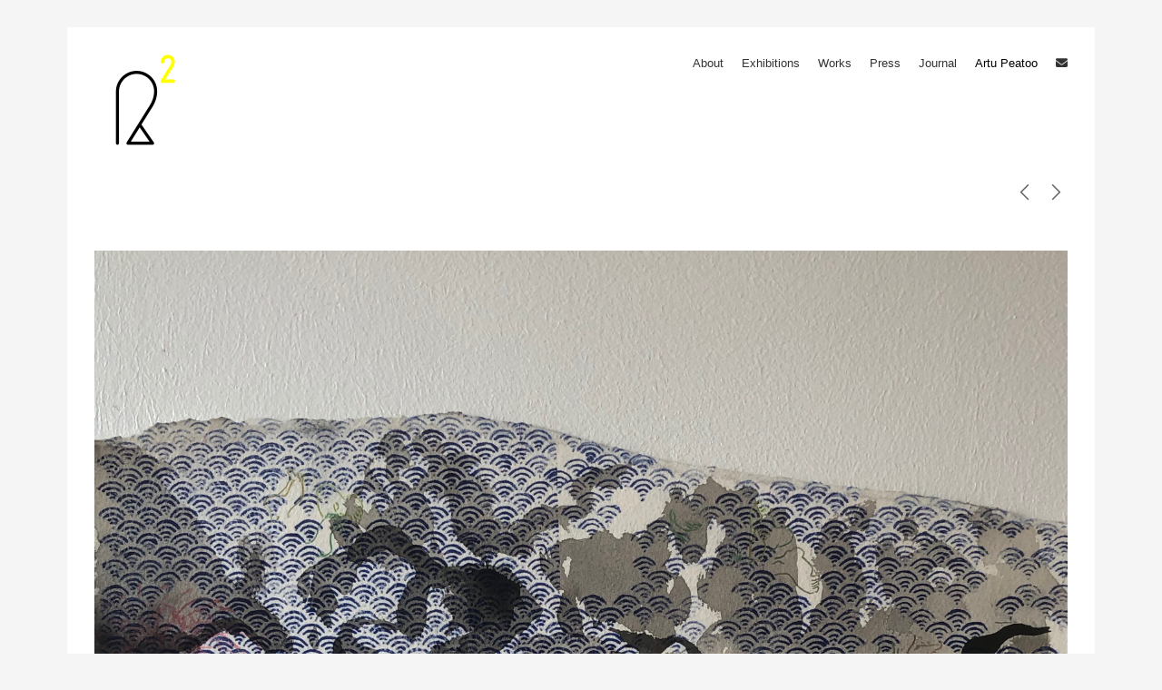

--- FILE ---
content_type: text/html; charset=UTF-8
request_url: http://robynpennart.com/artu-peatoo-artwork/monet-in-his-garden-thinking/
body_size: 15148
content:
<!DOCTYPE html>
<html lang="en-GB">

<head>
  <!-- Basic Page Needs
  ================================================== -->
      <title>Monet in his Garden, thinking - Robyn Penn</title>
    <!-- Charset
  ================================================== -->
  <meta charset="UTF-8">

  <!-- Mobile Specific Metas
  ================================================== -->
  <meta name="viewport" content="width=device-width, initial-scale=1">

  <!-- Favicons
	================================================== -->
      <link rel="icon" type="image/png" href="http://robynpennart.com/wp-content/uploads/2020/12/favicon.png">
  
  <!-- Head End
  ================================================== -->
  <meta name='robots' content='index, follow, max-image-preview:large, max-snippet:-1, max-video-preview:-1' />

<meta name="google-site-verification" content="dO6QCi73lFnbwRvF1wziC25jkwlDipiBpXzF8mwCNYY" />

	<!-- This site is optimized with the Yoast SEO plugin v19.2 - https://yoast.com/wordpress/plugins/seo/ -->
	<meta name="description" content="Monet in his Garden, thinking. 2020 - Artu Peatoo - the fictional, collaborative-problem-child-artist-offspring of artists Robyn Penn and Richard Penn." />
	<link rel="canonical" href="http://robynpennart.com/artu-peatoo-artwork/monet-in-his-garden-thinking/" />
	<meta property="og:locale" content="en_GB" />
	<meta property="og:type" content="article" />
	<meta property="og:title" content="Artu Peatoo | Monet in his Garden, thinking" />
	<meta property="og:description" content="2020." />
	<meta property="og:url" content="http://robynpennart.com/artu-peatoo-artwork/monet-in-his-garden-thinking/" />
	<meta property="og:site_name" content="Robyn Penn" />
	<meta property="article:modified_time" content="2021-01-11T16:57:34+00:00" />
	<meta property="og:image" content="http://robynpennart.com/wp-content/uploads/2021/01/Monet-in-his-Garden-thinking-768x830.jpg" />
	<meta property="og:image:width" content="768" />
	<meta property="og:image:height" content="830" />
	<meta property="og:image:type" content="image/jpeg" />
	<meta name="author" content="richardpenn" />
	<meta name="twitter:card" content="summary_large_image" />
	<meta name="twitter:title" content="Artu Peatoo | Monet in his Garden, thinking" />
	<meta name="twitter:description" content="2020. Graphite, pencil and ink on paper" />
	<meta name="twitter:image" content="http://robynpennart.com/wp-content/uploads/2021/01/Monet-in-his-Garden-thinking.jpg" />
	<script type="application/ld+json" class="yoast-schema-graph">{"@context":"https://schema.org","@graph":[{"@type":"WebSite","@id":"http://robynpennart.com/#website","url":"http://robynpennart.com/","name":"Robyn Penn","description":"Artist","potentialAction":[{"@type":"SearchAction","target":{"@type":"EntryPoint","urlTemplate":"http://robynpennart.com/?s={search_term_string}"},"query-input":"required name=search_term_string"}],"inLanguage":"en-GB"},{"@type":"ImageObject","inLanguage":"en-GB","@id":"http://robynpennart.com/artu-peatoo-artwork/monet-in-his-garden-thinking/#primaryimage","url":"http://robynpennart.com/wp-content/uploads/2021/01/Monet-in-his-Garden-thinking.jpg","contentUrl":"http://robynpennart.com/wp-content/uploads/2021/01/Monet-in-his-Garden-thinking.jpg","width":1600,"height":1729},{"@type":"WebPage","@id":"http://robynpennart.com/artu-peatoo-artwork/monet-in-his-garden-thinking/#webpage","url":"http://robynpennart.com/artu-peatoo-artwork/monet-in-his-garden-thinking/","name":"Monet in his Garden, thinking - Robyn Penn","isPartOf":{"@id":"http://robynpennart.com/#website"},"primaryImageOfPage":{"@id":"http://robynpennart.com/artu-peatoo-artwork/monet-in-his-garden-thinking/#primaryimage"},"datePublished":"2020-01-11T16:53:00+00:00","dateModified":"2021-01-11T16:57:34+00:00","description":"Monet in his Garden, thinking. 2020 - Artu Peatoo - the fictional, collaborative-problem-child-artist-offspring of artists Robyn Penn and Richard Penn.","breadcrumb":{"@id":"http://robynpennart.com/artu-peatoo-artwork/monet-in-his-garden-thinking/#breadcrumb"},"inLanguage":"en-GB","potentialAction":[{"@type":"ReadAction","target":["http://robynpennart.com/artu-peatoo-artwork/monet-in-his-garden-thinking/"]}]},{"@type":"BreadcrumbList","@id":"http://robynpennart.com/artu-peatoo-artwork/monet-in-his-garden-thinking/#breadcrumb","itemListElement":[{"@type":"ListItem","position":1,"name":"Home","item":"http://robynpennart.com/"},{"@type":"ListItem","position":2,"name":"Monet in his Garden, thinking"}]}]}</script>
	<!-- / Yoast SEO plugin. -->


<link rel='dns-prefetch' href='//s.w.org' />
<link rel="alternate" type="application/rss+xml" title="Robyn Penn &raquo; Feed" href="http://robynpennart.com/feed/" />
<link rel="alternate" type="application/rss+xml" title="Robyn Penn &raquo; Comments Feed" href="http://robynpennart.com/comments/feed/" />
<script>
window._wpemojiSettings = {"baseUrl":"https:\/\/s.w.org\/images\/core\/emoji\/14.0.0\/72x72\/","ext":".png","svgUrl":"https:\/\/s.w.org\/images\/core\/emoji\/14.0.0\/svg\/","svgExt":".svg","source":{"concatemoji":"http:\/\/robynpennart.com\/wp-includes\/js\/wp-emoji-release.min.js?ver=6.0.11"}};
/*! This file is auto-generated */
!function(e,a,t){var n,r,o,i=a.createElement("canvas"),p=i.getContext&&i.getContext("2d");function s(e,t){var a=String.fromCharCode,e=(p.clearRect(0,0,i.width,i.height),p.fillText(a.apply(this,e),0,0),i.toDataURL());return p.clearRect(0,0,i.width,i.height),p.fillText(a.apply(this,t),0,0),e===i.toDataURL()}function c(e){var t=a.createElement("script");t.src=e,t.defer=t.type="text/javascript",a.getElementsByTagName("head")[0].appendChild(t)}for(o=Array("flag","emoji"),t.supports={everything:!0,everythingExceptFlag:!0},r=0;r<o.length;r++)t.supports[o[r]]=function(e){if(!p||!p.fillText)return!1;switch(p.textBaseline="top",p.font="600 32px Arial",e){case"flag":return s([127987,65039,8205,9895,65039],[127987,65039,8203,9895,65039])?!1:!s([55356,56826,55356,56819],[55356,56826,8203,55356,56819])&&!s([55356,57332,56128,56423,56128,56418,56128,56421,56128,56430,56128,56423,56128,56447],[55356,57332,8203,56128,56423,8203,56128,56418,8203,56128,56421,8203,56128,56430,8203,56128,56423,8203,56128,56447]);case"emoji":return!s([129777,127995,8205,129778,127999],[129777,127995,8203,129778,127999])}return!1}(o[r]),t.supports.everything=t.supports.everything&&t.supports[o[r]],"flag"!==o[r]&&(t.supports.everythingExceptFlag=t.supports.everythingExceptFlag&&t.supports[o[r]]);t.supports.everythingExceptFlag=t.supports.everythingExceptFlag&&!t.supports.flag,t.DOMReady=!1,t.readyCallback=function(){t.DOMReady=!0},t.supports.everything||(n=function(){t.readyCallback()},a.addEventListener?(a.addEventListener("DOMContentLoaded",n,!1),e.addEventListener("load",n,!1)):(e.attachEvent("onload",n),a.attachEvent("onreadystatechange",function(){"complete"===a.readyState&&t.readyCallback()})),(e=t.source||{}).concatemoji?c(e.concatemoji):e.wpemoji&&e.twemoji&&(c(e.twemoji),c(e.wpemoji)))}(window,document,window._wpemojiSettings);
</script>
<style>
img.wp-smiley,
img.emoji {
	display: inline !important;
	border: none !important;
	box-shadow: none !important;
	height: 1em !important;
	width: 1em !important;
	margin: 0 0.07em !important;
	vertical-align: -0.1em !important;
	background: none !important;
	padding: 0 !important;
}
</style>
	<link rel='stylesheet' id='northeme-core-style-css'  href='http://robynpennart.com/wp-content/themes/workality-plus-master/framework/front-end/css/style.core.min.css?ver=3.2.3' media='all' />
<link rel='stylesheet' id='nt-widgets-css'  href='http://robynpennart.com/wp-content/themes/workality-plus-master/framework-plugins/gutenberg/css/widgets.min.css?ver=6.0.11' media='all' />
<link rel='stylesheet' id='nt-gutenberg-js-css'  href='http://robynpennart.com/wp-content/themes/workality-plus-master/framework-plugins/gutenberg/css/gutenberg.min.css?ver=3.2.3' media='all' />
<link rel='stylesheet' id='nor-fontawesome-css-css'  href='http://robynpennart.com/wp-content/themes/workality-plus-master/framework-plugins/font-awesome-6.2.0/css/all.min.css?ver=6.0.11' media='all' />
<link rel='stylesheet' id='nor-fontawesome-css-shim-css'  href='http://robynpennart.com/wp-content/themes/workality-plus-master/framework-plugins/font-awesome-6.2.0/css/v4-shims.min.css?ver=6.0.11' media='all' />
<link rel='stylesheet' id='northeme-lightgallery-style-css'  href='http://robynpennart.com/wp-content/themes/workality-plus-master/framework/front-end/js/lightgallery/lightgallery.min.css?ver=3.2.3' media='all' />
<link rel='stylesheet' id='northeme-video-style-css'  href='http://robynpennart.com/wp-content/themes/workality-plus-master/framework/front-end/js/video/video-js.min.css?ver=6.0.11' media='all' />
<link rel='stylesheet' id='wp-block-library-css'  href='http://robynpennart.com/wp-includes/css/dist/block-library/style.min.css?ver=6.0.11' media='all' />
<style id='wp-block-library-theme-inline-css'>
.wp-block-audio figcaption{color:#555;font-size:13px;text-align:center}.is-dark-theme .wp-block-audio figcaption{color:hsla(0,0%,100%,.65)}.wp-block-code{border:1px solid #ccc;border-radius:4px;font-family:Menlo,Consolas,monaco,monospace;padding:.8em 1em}.wp-block-embed figcaption{color:#555;font-size:13px;text-align:center}.is-dark-theme .wp-block-embed figcaption{color:hsla(0,0%,100%,.65)}.blocks-gallery-caption{color:#555;font-size:13px;text-align:center}.is-dark-theme .blocks-gallery-caption{color:hsla(0,0%,100%,.65)}.wp-block-image figcaption{color:#555;font-size:13px;text-align:center}.is-dark-theme .wp-block-image figcaption{color:hsla(0,0%,100%,.65)}.wp-block-pullquote{border-top:4px solid;border-bottom:4px solid;margin-bottom:1.75em;color:currentColor}.wp-block-pullquote__citation,.wp-block-pullquote cite,.wp-block-pullquote footer{color:currentColor;text-transform:uppercase;font-size:.8125em;font-style:normal}.wp-block-quote{border-left:.25em solid;margin:0 0 1.75em;padding-left:1em}.wp-block-quote cite,.wp-block-quote footer{color:currentColor;font-size:.8125em;position:relative;font-style:normal}.wp-block-quote.has-text-align-right{border-left:none;border-right:.25em solid;padding-left:0;padding-right:1em}.wp-block-quote.has-text-align-center{border:none;padding-left:0}.wp-block-quote.is-large,.wp-block-quote.is-style-large,.wp-block-quote.is-style-plain{border:none}.wp-block-search .wp-block-search__label{font-weight:700}:where(.wp-block-group.has-background){padding:1.25em 2.375em}.wp-block-separator.has-css-opacity{opacity:.4}.wp-block-separator{border:none;border-bottom:2px solid;margin-left:auto;margin-right:auto}.wp-block-separator.has-alpha-channel-opacity{opacity:1}.wp-block-separator:not(.is-style-wide):not(.is-style-dots){width:100px}.wp-block-separator.has-background:not(.is-style-dots){border-bottom:none;height:1px}.wp-block-separator.has-background:not(.is-style-wide):not(.is-style-dots){height:2px}.wp-block-table thead{border-bottom:3px solid}.wp-block-table tfoot{border-top:3px solid}.wp-block-table td,.wp-block-table th{padding:.5em;border:1px solid;word-break:normal}.wp-block-table figcaption{color:#555;font-size:13px;text-align:center}.is-dark-theme .wp-block-table figcaption{color:hsla(0,0%,100%,.65)}.wp-block-video figcaption{color:#555;font-size:13px;text-align:center}.is-dark-theme .wp-block-video figcaption{color:hsla(0,0%,100%,.65)}.wp-block-template-part.has-background{padding:1.25em 2.375em;margin-top:0;margin-bottom:0}
</style>
<link rel='stylesheet' id='gutenberg-pdfjs-css'  href='http://robynpennart.com/wp-content/plugins/pdfjs-viewer-shortcode/inc/../blocks/dist/style.css?ver=2.1.8' media='all' />
<style id='global-styles-inline-css'>
body{--wp--preset--color--black: #000000;--wp--preset--color--cyan-bluish-gray: #abb8c3;--wp--preset--color--white: #ffffff;--wp--preset--color--pale-pink: #f78da7;--wp--preset--color--vivid-red: #cf2e2e;--wp--preset--color--luminous-vivid-orange: #ff6900;--wp--preset--color--luminous-vivid-amber: #fcb900;--wp--preset--color--light-green-cyan: #7bdcb5;--wp--preset--color--vivid-green-cyan: #00d084;--wp--preset--color--pale-cyan-blue: #8ed1fc;--wp--preset--color--vivid-cyan-blue: #0693e3;--wp--preset--color--vivid-purple: #9b51e0;--wp--preset--gradient--vivid-cyan-blue-to-vivid-purple: linear-gradient(135deg,rgba(6,147,227,1) 0%,rgb(155,81,224) 100%);--wp--preset--gradient--light-green-cyan-to-vivid-green-cyan: linear-gradient(135deg,rgb(122,220,180) 0%,rgb(0,208,130) 100%);--wp--preset--gradient--luminous-vivid-amber-to-luminous-vivid-orange: linear-gradient(135deg,rgba(252,185,0,1) 0%,rgba(255,105,0,1) 100%);--wp--preset--gradient--luminous-vivid-orange-to-vivid-red: linear-gradient(135deg,rgba(255,105,0,1) 0%,rgb(207,46,46) 100%);--wp--preset--gradient--very-light-gray-to-cyan-bluish-gray: linear-gradient(135deg,rgb(238,238,238) 0%,rgb(169,184,195) 100%);--wp--preset--gradient--cool-to-warm-spectrum: linear-gradient(135deg,rgb(74,234,220) 0%,rgb(151,120,209) 20%,rgb(207,42,186) 40%,rgb(238,44,130) 60%,rgb(251,105,98) 80%,rgb(254,248,76) 100%);--wp--preset--gradient--blush-light-purple: linear-gradient(135deg,rgb(255,206,236) 0%,rgb(152,150,240) 100%);--wp--preset--gradient--blush-bordeaux: linear-gradient(135deg,rgb(254,205,165) 0%,rgb(254,45,45) 50%,rgb(107,0,62) 100%);--wp--preset--gradient--luminous-dusk: linear-gradient(135deg,rgb(255,203,112) 0%,rgb(199,81,192) 50%,rgb(65,88,208) 100%);--wp--preset--gradient--pale-ocean: linear-gradient(135deg,rgb(255,245,203) 0%,rgb(182,227,212) 50%,rgb(51,167,181) 100%);--wp--preset--gradient--electric-grass: linear-gradient(135deg,rgb(202,248,128) 0%,rgb(113,206,126) 100%);--wp--preset--gradient--midnight: linear-gradient(135deg,rgb(2,3,129) 0%,rgb(40,116,252) 100%);--wp--preset--duotone--dark-grayscale: url('#wp-duotone-dark-grayscale');--wp--preset--duotone--grayscale: url('#wp-duotone-grayscale');--wp--preset--duotone--purple-yellow: url('#wp-duotone-purple-yellow');--wp--preset--duotone--blue-red: url('#wp-duotone-blue-red');--wp--preset--duotone--midnight: url('#wp-duotone-midnight');--wp--preset--duotone--magenta-yellow: url('#wp-duotone-magenta-yellow');--wp--preset--duotone--purple-green: url('#wp-duotone-purple-green');--wp--preset--duotone--blue-orange: url('#wp-duotone-blue-orange');--wp--preset--font-size--small: 14px;--wp--preset--font-size--medium: 20px;--wp--preset--font-size--large: 18px;--wp--preset--font-size--x-large: 42px;--wp--preset--font-size--extra-small: 12px;--wp--preset--font-size--normal: 16px;--wp--preset--font-size--extra-large: 21px;--wp--preset--font-size--huge: 28px;--wp--preset--font-size--gigantic: 36px;}.has-black-color{color: var(--wp--preset--color--black) !important;}.has-cyan-bluish-gray-color{color: var(--wp--preset--color--cyan-bluish-gray) !important;}.has-white-color{color: var(--wp--preset--color--white) !important;}.has-pale-pink-color{color: var(--wp--preset--color--pale-pink) !important;}.has-vivid-red-color{color: var(--wp--preset--color--vivid-red) !important;}.has-luminous-vivid-orange-color{color: var(--wp--preset--color--luminous-vivid-orange) !important;}.has-luminous-vivid-amber-color{color: var(--wp--preset--color--luminous-vivid-amber) !important;}.has-light-green-cyan-color{color: var(--wp--preset--color--light-green-cyan) !important;}.has-vivid-green-cyan-color{color: var(--wp--preset--color--vivid-green-cyan) !important;}.has-pale-cyan-blue-color{color: var(--wp--preset--color--pale-cyan-blue) !important;}.has-vivid-cyan-blue-color{color: var(--wp--preset--color--vivid-cyan-blue) !important;}.has-vivid-purple-color{color: var(--wp--preset--color--vivid-purple) !important;}.has-black-background-color{background-color: var(--wp--preset--color--black) !important;}.has-cyan-bluish-gray-background-color{background-color: var(--wp--preset--color--cyan-bluish-gray) !important;}.has-white-background-color{background-color: var(--wp--preset--color--white) !important;}.has-pale-pink-background-color{background-color: var(--wp--preset--color--pale-pink) !important;}.has-vivid-red-background-color{background-color: var(--wp--preset--color--vivid-red) !important;}.has-luminous-vivid-orange-background-color{background-color: var(--wp--preset--color--luminous-vivid-orange) !important;}.has-luminous-vivid-amber-background-color{background-color: var(--wp--preset--color--luminous-vivid-amber) !important;}.has-light-green-cyan-background-color{background-color: var(--wp--preset--color--light-green-cyan) !important;}.has-vivid-green-cyan-background-color{background-color: var(--wp--preset--color--vivid-green-cyan) !important;}.has-pale-cyan-blue-background-color{background-color: var(--wp--preset--color--pale-cyan-blue) !important;}.has-vivid-cyan-blue-background-color{background-color: var(--wp--preset--color--vivid-cyan-blue) !important;}.has-vivid-purple-background-color{background-color: var(--wp--preset--color--vivid-purple) !important;}.has-black-border-color{border-color: var(--wp--preset--color--black) !important;}.has-cyan-bluish-gray-border-color{border-color: var(--wp--preset--color--cyan-bluish-gray) !important;}.has-white-border-color{border-color: var(--wp--preset--color--white) !important;}.has-pale-pink-border-color{border-color: var(--wp--preset--color--pale-pink) !important;}.has-vivid-red-border-color{border-color: var(--wp--preset--color--vivid-red) !important;}.has-luminous-vivid-orange-border-color{border-color: var(--wp--preset--color--luminous-vivid-orange) !important;}.has-luminous-vivid-amber-border-color{border-color: var(--wp--preset--color--luminous-vivid-amber) !important;}.has-light-green-cyan-border-color{border-color: var(--wp--preset--color--light-green-cyan) !important;}.has-vivid-green-cyan-border-color{border-color: var(--wp--preset--color--vivid-green-cyan) !important;}.has-pale-cyan-blue-border-color{border-color: var(--wp--preset--color--pale-cyan-blue) !important;}.has-vivid-cyan-blue-border-color{border-color: var(--wp--preset--color--vivid-cyan-blue) !important;}.has-vivid-purple-border-color{border-color: var(--wp--preset--color--vivid-purple) !important;}.has-vivid-cyan-blue-to-vivid-purple-gradient-background{background: var(--wp--preset--gradient--vivid-cyan-blue-to-vivid-purple) !important;}.has-light-green-cyan-to-vivid-green-cyan-gradient-background{background: var(--wp--preset--gradient--light-green-cyan-to-vivid-green-cyan) !important;}.has-luminous-vivid-amber-to-luminous-vivid-orange-gradient-background{background: var(--wp--preset--gradient--luminous-vivid-amber-to-luminous-vivid-orange) !important;}.has-luminous-vivid-orange-to-vivid-red-gradient-background{background: var(--wp--preset--gradient--luminous-vivid-orange-to-vivid-red) !important;}.has-very-light-gray-to-cyan-bluish-gray-gradient-background{background: var(--wp--preset--gradient--very-light-gray-to-cyan-bluish-gray) !important;}.has-cool-to-warm-spectrum-gradient-background{background: var(--wp--preset--gradient--cool-to-warm-spectrum) !important;}.has-blush-light-purple-gradient-background{background: var(--wp--preset--gradient--blush-light-purple) !important;}.has-blush-bordeaux-gradient-background{background: var(--wp--preset--gradient--blush-bordeaux) !important;}.has-luminous-dusk-gradient-background{background: var(--wp--preset--gradient--luminous-dusk) !important;}.has-pale-ocean-gradient-background{background: var(--wp--preset--gradient--pale-ocean) !important;}.has-electric-grass-gradient-background{background: var(--wp--preset--gradient--electric-grass) !important;}.has-midnight-gradient-background{background: var(--wp--preset--gradient--midnight) !important;}.has-small-font-size{font-size: var(--wp--preset--font-size--small) !important;}.has-medium-font-size{font-size: var(--wp--preset--font-size--medium) !important;}.has-large-font-size{font-size: var(--wp--preset--font-size--large) !important;}.has-x-large-font-size{font-size: var(--wp--preset--font-size--x-large) !important;}
</style>
<link rel='stylesheet' id='parent-style-css'  href='http://robynpennart.com/wp-content/themes/workality-plus-master/style.css?ver=6.0.11' media='all' />
<link rel='stylesheet' id='child-style-css'  href='http://robynpennart.com/wp-content/themes/northeme-child-theme/style.css?ver=6.0.11' media='all' />
<script src='http://robynpennart.com/wp-includes/js/jquery/jquery.min.js?ver=3.6.0' id='jquery-core-js'></script>
<script src='http://robynpennart.com/wp-includes/js/jquery/jquery-migrate.min.js?ver=3.3.2' id='jquery-migrate-js'></script>
<link rel="https://api.w.org/" href="http://robynpennart.com/wp-json/" /><link rel="alternate" type="application/json" href="http://robynpennart.com/wp-json/wp/v2/nor-artu-peatoo/278" /><link rel="EditURI" type="application/rsd+xml" title="RSD" href="http://robynpennart.com/xmlrpc.php?rsd" />
<link rel="wlwmanifest" type="application/wlwmanifest+xml" href="http://robynpennart.com/wp-includes/wlwmanifest.xml" /> 
<meta name="generator" content="WordPress 6.0.11" />
<link rel='shortlink' href='http://robynpennart.com/?p=278' />
<link rel="alternate" type="application/json+oembed" href="http://robynpennart.com/wp-json/oembed/1.0/embed?url=http%3A%2F%2Frobynpennart.com%2Fartu-peatoo-artwork%2Fmonet-in-his-garden-thinking%2F" />
<link rel="alternate" type="text/xml+oembed" href="http://robynpennart.com/wp-json/oembed/1.0/embed?url=http%3A%2F%2Frobynpennart.com%2Fartu-peatoo-artwork%2Fmonet-in-his-garden-thinking%2F&#038;format=xml" />
 <style type="text/css" id="custom-css">:root{--mobile-tabs-bg:#1a1a1a;--mobile-tabs-border:#000;--mobile-tabs-selected:#fff;--mobile-tabs-color:#aaa;--mobile-tabs-icon-size:15px;--mobile-tabs-font-size:11px;--mobile-tabs-height:50px;--mobile-tabs-bottom-diff:0}body{font:12px Gill Sans Nova, -apple-system, BlinkMacSystemFont, "Segoe UI", Roboto, Oxygen-Sans, Ubuntu, Cantarell, "Helvetica Neue", sans-serif;background:rgb(245, 245, 245);background-size:inherit;color:rgb(68, 68, 68)}.button, button, input[type=button]{font-family:Gill Sans Nova, "Helvetica Neue", "HelveticaNeue", Helvetica, Arial, sans-serif}footer.website-footer .footertext small a{font-size:inherit}.mobile-menu-container ul li.menu-item-has-children > a:first-of-type:after{font-size:14px}.thecontent p span, .the_content p span, .page-content p span{line-height:1.7em;word-wrap:break-word}#nprogress .bar{background:rgb(154, 169, 171)}#nprogress .spinner-icon{border-top-color:rgb(154, 169, 171);border-left-color:rgb(154, 169, 171)}#nprogress .peg{box-shadow:0 0 10px rgb(154, 169, 171), 0 0 5px rgb(154, 169, 171)}a.main-logo img{max-width:100px}.mobile-menu-container .main-logo img{max-width:100px}@media (max-width:959px){a.main-logo img{max-width:100px}}@media (max-width:479px){a.main-logo img{max-width:100px}}a, h1 a,h2 a,h3 a,h4 a,h5 a,h6 a, form.contactform_ajax label.error, .shop_table.cart td a.remove, #reviews p.meta strong{color:rgb(0, 0, 0)}a:hover, body div.woo-tabs-3 .woocommerce-tabs .wc-tabs li.active a, .shop_table.cart td a.remove:hover{color:rgb(154, 169, 171)}a.backtotop{background:rgb(245, 245, 245);color:rgb(0, 0, 0)!important;border-color:rgb(0, 0, 0)!important}.backtotopcontainer .nor-cart-tablet a{color:rgb(0, 0, 0)}@media screen and (max-width:768px){/*.backtotopcontainer{background:rgba(0, 0, 0, 0.4)!important}*/ /*.backtotopcontainer a{color:#fff!important}*/}h1,h2,h3,h4,h5,h6{font-family:Gill Sans Nova;color:rgb(68, 68, 68)}body div.woo-tabs-3 .woocommerce-tabs .wc-tabs{font-family:Gill Sans Nova}div.alert{color:rgb(68, 68, 68);border-color:rgb(68, 68, 68)}.nor-button, a.button, input.button, button[type="submit"], input[type="submit"], .wpcf7-submit, .wp-block-search .wp-block-search__button{color:#f0f0f0;background:rgb(255, 255, 255);border-color:rgb(34, 34, 34);-webkit-border-radius:3px;-moz-border-radius:3px;border-radius:3px}.with-border{border-color:rgb(255, 255, 255);color:rgb(255, 255, 255);background:none}.nor-button:hover, a.button:hover, input.button:hover, .wpcf7-submit:hover, button[type="submit"]:hover, input[type="submit"]:hover, input[type="reset"]:hover, input[type="button"]:hover, .button[type="submit"]:active, button[type="submit"]:active, input[type="submit"]:active, input[type="reset"]:active, input[type="button"]:active{color:#fff;background:;border-color:#000!important}.border-radius, .woo-main-container .summary form select{-webkit-border-radius:3px;-moz-border-radius:3px;border-radius:3px}.border-color, hr, .woocommerce-MyAccount-content, .wp-caption, blockquote, pre, .navigation-bottom a, .navigation-bottom-works a, .nor-flexslider.nor-gallery .flex-control-thumbs li, .addresses.col2-set .col-1, .shipping-calculator-form, .woo-login-container form, .summary table.group_table td, ul#shipping_method li, .woo-main-container .upsells, .woocommerce .cross-sells, .woocommerce .related.products, .select2-drop, .nor-cart .nor-cart-content ul, .nor-cart .empty, .woocommerce .cart-collaterals, .woocommerce table.shop_table.cart tbody td a.remove, .woocommerce-tabs table.shop_attributes tr, .woo-view-order, .woocommerce .myaccount-wrapper .col2-set, .woocommerce-account .col2-set .col-1, .woocommerce-tabs #tab-reviews, img.woocommerce-placeholder, .create-account, form.login, form.register, form.lost_reset_password, #order_review, dl,dd,dt, .woocommerce ol.commentlist li, #reviews, .woo-main-container .woocommerce-tabs, .digital-downloads li, .shop_table tr, .summary form, .summary p.cart, .summary .product-full-desc tr, .cart-collaterals table tr, .woocommerce .cart-collaterals h2, .woocommerce-MyAccount-navigation ul li, .widget_tag_cloud div a{border:0!important}.activemenu-bg{color:rgb(51, 51, 51)!important}.activemenu-bg:hover, .activemenu-bg.selected{color:#000!important}.summary .product_tags{display:none}.price-container ins span.amount, .single_variation ins span.amount, .product-onsale, .yith-wcwl-add-button a.add_to_wishlist:hover, #order_review table tr.order-total span{color:#cc0000!important}.grid-item .product-addtocart-wrapper a, .grid-item.grid-type-product a.button{color:#cc0000}.product-onsale{border-color:#cc0000!important}#order_review, .cart-collaterals, form.login, form.lost_reset_password, .woo-signup, form.register{background:#fff!important}.price-container span.amount{color:#000}#customer_details h3, .woocommerce-info, #order_review_heading{border-color:#f0f0f0!important}.widget{border-color:#f0f0f0!important;border-bottom-style:hide}.widget_wrapper ul li, .wp-block-widget-area li{border-color:#f0f0f0}.featured img{-moz-box-shadow:none!important;-webkit-box-shadow:none!important;box-shadow:none!important}.searchform input[type=text], input[type=number], input[type=text], input[type=search], input[type=url], input[type=tel], input[type=email], input[type=password], textarea, .select2-container .select2-selection, span.select2.select2-container span.select2-selection__rendered, span.select-wrap{background-color:#fff;border-color:rgb(68, 68, 68);color:rgb(0, 0, 0)}input[type=number], input[type=text], input[type=search], input[type=tel], input[type=email], input[type=password], textarea, select, .select2-container--default .select2-selection--single, span.select2.select2-container span.select2-selection__rendered, span.select-wrap{-webkit-border-radius:0px;-moz-border-radius:0px;border-radius:0px}select{color:rgb(0, 0, 0)}.woocommerce div.quantity .quantity-button{border-color:rgb(68, 68, 68);color:rgb(0, 0, 0)}.woocommerce div.quantity .quantity-button.quantity-up{border-color:rgb(68, 68, 68)}.woocommerce .qty, .woocommerce table.shop_table.cart .qty{border:1px solid rgb(68, 68, 68)!important;-webkit-border-radius:3px;-moz-border-radius:3px;border-radius:3px}input:-ms-input-placeholder, textarea:-ms-input-placeholder{color:rgb(0, 0, 0)}input:-moz-placeholder, textarea:-moz-placeholder{color:rgb(0, 0, 0)}input::-webkit-input-placeholder, textarea::-webkit-input-placeholder{color:rgb(0, 0, 0)}.form-border-color{border-color:rgb(68, 68, 68)}.searchform button[type=submit] i, .woocommerce-product-search button[type=submit] i{color:rgb(0, 0, 0)}.chosen-single{background-color:#fff;border-color:rgb(68, 68, 68)!important;color:rgb(0, 0, 0)!important}dl.tabs dd.active, dl.tabs{border-color:#f0f0f0!important}dl.tabs dd.active{background-color:rgb(245, 245, 245)!important}.widget_calendar table.wp-calendar-table thead, table.wp-calendar-table tbody{border-color:rgb(68, 68, 68)}div.social-icons a .iconic{font-size:16px}div.social-icons a.img-icon{height:16px}.mobile-menu-container div.social-icons a.img-icon{height:18px;top:-3px}.social-icons a, .nor-social-sharing a, nav.leftmenu .social-icons a, .header-icons i{color:rgb(119, 119, 119)}.social-icons a:hover, .nor-social-sharing a:hover, nav.leftmenu .social-icons a:hover, .header-icons:hover i{color:#000}@media (max-width:767px){body.single .related-container{display:none}}.fullnav.dropdown li:hover a{border-color:rgb(0, 0, 0)!important;color:rgb(0, 0, 0)}header ul.main-nav > li > a{margin-left:8px;margin-right:8px}.open-up ul.main-nav li a{font-family:Gill Sans Nova!important}ul.main-nav li a{color:rgb(51, 51, 51)}ul.main-nav ul.sub-menu, .cat-with-sub ul.categories-list-wrap ul{background-color:rgb(255, 255, 255)!important}ul.main-nav ul.sub-menu{border:1px solid #f0f0f0}header ul.main-nav ul:after, .cat-with-sub ul.categories-list-wrap ul:after{border-bottom-color:rgb(255, 255, 255)!important}ul.main-nav ul.sub-menu ul.sub-menu:after, .cat-with-sub ul.categories-list-wrap ul.sub-menu ul.sub-menu:after{border-left-color:rgb(255, 255, 255)!important}ul.main-nav ul li a, .cat-with-sub ul.categories-list-wrap ul li a{color:#333}ul.main-nav ul li a:hover, .cat-with-sub ul.categories-list-wrap ul li a:hover{color:#000}ul.main-nav ul.sub-menu .sub-menu, .cat-with-sub ul.categories-list-wrap ul.sub-menu .sub-menu{width:150px}ul.main-nav ul, .cat-with-sub ul.categories-list-wrap ul{width:150px}ul.main-nav ul li a, .cat-with-sub ul.categories-list-wrap ul li a{font-weight:Normal;font-size:11px;line-height:1.2em}.imgside .quotes .overlay, article.woo-subcats .cat-title-wrap{background:rgba(0, 0, 0, 0.4)}.imgside blockquote.wthumb a, .imgside blockquote.wthumb p, .imgside blockquote.wthumb span, article.woo-subcats h4{color:#fff}.single-cpt-content .column-row{margin-left:-15px;margin-right:-15px}.single-cpt-content .column-row div.contenttext, .single-cpt-content .column-row div.contentimages, .single-cpt-content .column-row div.contentvideos{padding-left:15px;padding-right:15px;padding-bottom:30px}@media (max-width:767px){.single-cpt-content .column-row{margin-left:0px;margin-right:0px}.single-cpt-content .column-row div.contenttext, .single-cpt-content .column-row div.contentimages, .single-cpt-content .column-row div.contentvideos{padding-left:0px;padding-right:0px}}.single-cpt .single-custom-fields{font-size:13px}.single-cpt .single-custom-fields li{margin-right:15px;padding-right:15px;margin-bottom:7.5px}.flex-pauseplay{display:none!important}.flex-direction-nav a{color:#eee!important}.flex-pauseplay a i{color:#eee!important}.main-flex-caption, .main-flex-caption p, .main-flex-caption a{color:#222!important}.nor-flexslider.nor-gallery .flex-direction-nav a{color:#eee!important}.nor-flexslider.nor-gallery .flex-pauseplay a i{color:#eee!important}.nor-flexslider.nor-gallery .flex-direction-nav a{background:#000!important;border-radius:500px;width:60px}.nor-flexslider.nor-gallery .flex-direction-nav a i{color:#eee!important}.nor-flexslider.nor-gallery .flex-direction-nav .flex-prev i{margin-left:-3px}.nor-flexslider.nor-gallery .flex-direction-nav .flex-next i{margin-left:3px}.flex-caption{color:rgb(34, 34, 34)!important;text-align:left!important}.flex-caption p, .flex-caption a{color:rgb(34, 34, 34)!important}.nor-flexslider:hover .flex-caption, .nor-flexslider:hover .main-flex-caption{filter:alpha(opacity=100);opacity:1}.flex-control-paging{display:none}.nor-flexslider.nor-gallery ul.slides img, .nor-flexslider.nor-gallery ul.slides video, .nor-flexslider.nor-gallery ul.slides iframe{max-height:650px}.nor-flexslider.nor-gallery ul.slides img{width:auto}.nor-gallery li .embedded{max-width:1156px;margin:auto}.nor-flexslider.nor-gallery ul.slides{height:650px}.nor-flexslider.nor-gallery .flex-control-thumbs img{height:60px}@media screen and (max-width:768px){.nor-flexslider.nor-gallery ul.slides img{max-height:270.83333333333px}.nor-flexslider.nor-gallery ul.slides{height:270.83333333333px}.nor-flexslider.nor-gallery .flex-control-thumbs img{height:50px}}@media (min-width:768px){.product-images.withgallery .nor-flexslider{float:left}.product-images.withgallery .nor-flexslider .flex-control-nav, .woocommerce-product-gallery .flex-control-nav{width:10%!important;float:left}.product-images.withgallery .nor-flexslider .flex-control-nav li, .woocommerce-product-gallery .flex-control-nav li{width:100%!important;height:auto!important;margin-bottom:4px}.product-images.withgallery .nor-flexslider ul.slides, .woocommerce-product-gallery .flex-viewport{float:right;width:89.2%}.woo-main-container .product-images .flex-control-thumbs, .woocommerce-product-gallery .flex-control-thumbs{margin-top:0}.product-images.withgallery .flex-direction-thumbs, .woocommerce-product-gallery .flex-direction-thumbs{width:89.2%;float:right;top:0;right:0;bottom:0;position:absolute}/* .woo-main-container .product-images .flex-direction-nav li a{margin-top:-7%!important}*/}.lg-actions .lg-next, .lg-actions .lg-prev{background:none!important}.lg-toolbar.lg-group{background:rgb(255, 255, 255)!important}.mfp-bg, .lg-backdrop{background:rgb(255, 255, 255)!important}.lg-sub-html, .lg-toolbar{background:rgb(255, 255, 255)!important}.lg-sub-html{font-size:13px;line-height:1.6}.mfp-title, .lg-sub-html{color:rgb(34, 34, 34)!important}</style> <style type="text/css" id="custom-css-theme"> body #loadintothis{transition:background .6s;-moz-transition:background .6s;-webkit-transition:background .6s;animation:fadein 1s;-webkit-animation:fadein 1s;-o-animation:fadein 1s}.website-wrapper .mainsite-wrap{background:#fff}body.stick-menu-active header.main-website-header{background:#fff}.single-cpt.single-cpt-wbg{background:#f9f9f9}form.searchform input{}.sticky-wrapper.is-sticky .navibg{background:#fff;padding-top:10px!important;padding-bottom:10px!important}.header-icon-wrap .header-icons i{color:rgb(51, 51, 51)}.main-nav > li > a.selected, .main-nav .current-menu > a, .main-nav > .current-page-ancestor > a, .main-nav > .current_page_item > a, .main-nav > .current-parent > a, .main-nav > .current_menu_item > a, .main-nav > .current-menu-item > a, .categories-list .selected{color:#000;border:none}.main-nav .current-parent .current-menu a{padding-bottom:0;border:none}.main-nav > li > a:hover{color:#000}form.contactform_ajax label, form.wpcf7-form label{border-color:rgb(0, 0, 0);color:rgb(0, 0, 0)}.navigation-bottom-works .current{}.backtotopcontainer .nor-cart a.cart-icon, .nor-cart .header-icons span.quantity, .woo-main-container .summary form button, .nor-cart .nor-cart-content ul li.checkout-buttons .checkout, .nor-cart .nor-cart-content ul li p .checkout, .woocommerce .cart-collaterals .checkout-button, input#place_order{background-color:#cc0000!important;border-color:#cc0000!important;color:#ffffff!important}.woocommerce-tabs div#tab-reviews{border:0!important}.woo-main-container .type-product .woo-image-side .thumbnails img, .woo-main-container .type-product .woocommerce-product-gallery .thumbnails img{height:80px}.woo-main-container .type-product .woo-image-side .thumbnails a, .woo-main-container .type-product .woocommerce-product-gallery .thumbnails a{display:inline-block;margin:5px 5px 0 0;width:auto}.nor-cart .nor-cart-content ul{background:rgb(245, 245, 245)}.nor-cart .nor-cart-content .arrow-up{border-bottom-color:#f0f0f0}.nor-cart .nor-cart-content ul li{border-color:#f0f0f0;color:rgb(68, 68, 68)}.nor-cart-content p.buttons{background:#f0f0f0;border-top:1px solid #f0f0f0}.nor-cart .nor-cart-content ul ul li a.remove{color:rgb(68, 68, 68)}@media only screen and (min-width:768px){.topmargin{padding-top:30px;padding-bottom:30px;border-bottom:none}.navibg{padding-top:0px;padding-bottom:10px;border-bottom:none}.search-page-input-wrapper{padding-top:0px}.navibg-first{margin-bottom:10px}.head-slider-loc-1{margin-top:-10px;margin-bottom:10px}aside.widget_wrapper{margin-top:8px}.single-cpt.single-cpt-wbg{margin-top:-10px;margin-bottom:-10px}.nor-custom-post-single .related-container{margin-top:10px!important}.cpt-comment-container section{margin-top:70px!important}#loadintothis .defaultpage{padding-top:0px;padding-bottom:10px}.article{padding-top:10px;padding-bottom:10px}.post-list article.blogpost{padding-top:10px;margin-bottom:10px}.article{padding-bottom:0}.homepage .section-row, .homepage .row{margin-bottom:10px}footer.website-footer .footer-copyright{padding-top:25px;padding-bottom:25px;border:none}footer.website-footer .footer-widgets{padding-top:10px;padding-bottom:10px;border-top:none}footer.website-footer{margin-bottom:10px}.website-wrapper{margin-top:30px;margin-bottom:30px}}@media (min-width:480px) and (max-width:767px){.topmargin{padding-top:35px;padding-bottom:35px}.navibg{padding-top:14px;padding-bottom:18px;margin-bottom:15px}#loadintothis .defaultpage{padding-bottom:35px}.post-list article.blogpost{padding:10px 0 75px 0}footer.website-footer .footer-widgets, footer.website-footer .footer-copyright{padding:35px 0}.widget_wrapper ul li{border:none;padding:4px 0}.navibg-first{margin-bottom:15px}}@media (max-width:479px){.post-list article.blogpost{padding:10px 0 50px 0}footer.website-footer .footer-widgets, footer.website-footer .footer-copyright{padding:15px 0}}</style> <style type="text/css" id="custom-css-full"> .theme-credits{display:none!important}</style> <script type="text/javascript"> function theme_lightbox_callback(){if(jQuery(window).width() > 959){jQuery('img.mfp-img').css('max-height',(jQuery(window).height() / 100 * 80)+'px')}else{jQuery('img.mfp-img').css('max-height','').css('max-width','80%')}jQuery('img.mfp-img').fadeTo(1000,1)}function theme_ajax_funcs(){jQuery(".navigate-arrows a").on({mouseenter:function (){if( norMediaQuery('min-width:767px') ){jQuery('.navigate-arrows .nav-post-name span').text(jQuery(this).attr('title')).fadeIn()}}, mouseleave:function (){if( norMediaQuery('min-width:767px') ){jQuery('.navigate-arrows .nav-post-name span').hide()}}})}function product_gallery(){if(norvars.productpage!=2){var useonthis = '.woo-main-container .woo-image-side.imagezoom a, .single-cpt-content.leftside.imagezoom a:not(.flex-slide):has(img)'}else{var useonthis = '.single-cpt-content.leftside.imagezoom a:not(.flex-slide):has(img)'}jQuery(useonthis).on('click',function(e){if(jQuery(window).width() < 769){e.preventDefault();return false}if(event == null || event.type=='change') return false;jQuery('body').append('<a href="#" class="product-gallery-blocker"></a>');jQuery('.woo-main-container .summary, .single-cpt .rightside').fadeOut(250,function(){var cw = jQuery('.woo-main-container .woo-image-side, .single-cpt-content');var getwidth = Math.round((cw.width() / cw.parent().width()) * 100)+'%';jQuery('.woo-main-container .woo-image-side img, .single-cpt-content .contentimages img').css('width','100%');jQuery('.single-product .single-product-header, .single-cpt-header').addClass('maximized');jQuery('.woo-main-container .woo-image-side, .single-cpt-content') .animate({width:'100%', specialEasing:{width:"easeInOutExpo"}}, 250, function(){jQuery('.woo-main-container .woo-image-side img, .single-cpt-content .contentimages img').each(function(){jQuery(this).attr('data-src',jQuery(this).attr('src'));jQuery(this).attr('src',jQuery(this).parent('a').attr('href'));jQuery(window).trigger('resize')});jQuery('.product-gallery-blocker').on('click',function(e){var stp = 0;if(jQuery(".woo-image-side").length > 0){stp = jQuery(".woo-image-side").offset().top - 40}jQuery('.single-product .single-product-header, .single-cpt-header').removeClass('maximized');jQuery('html, body').animate({scrollTop:stp}, 500, "easeInOutExpo");jQuery(this).remove();jQuery('.woo-main-container .woo-image-side, .single-cpt-content') .animate({width:getwidth, specialEasing:{width:"easeInOutExpo"}}, 250, function(){jQuery(this).css('width','');jQuery('.woo-main-container .woo-image-side img, .single-cpt-content .contentimages img').each(function(){jQuery(this).parent('a').attr('href',jQuery(this).attr('src'));jQuery(this).attr('src',jQuery(this).attr('data-src'))});jQuery('.woo-main-container .woo-image-side img, .single-cpt-content .contentimages img').css('width','');jQuery('.woo-main-container .summary, .single-cpt .rightside').fadeIn();jQuery(window).trigger('resize');jQuery('.northeme-sticky').sticky('update')});e.preventDefault()})})});e.preventDefault()})}</script>  <style type="text/css" id="gridlayout-css"> .post-list.wrapper-column-nor-small{width:102.1%;margin-left:-1.05%;margin-right:-1.05%}.gutenberg-post-wrap.alignfull .post-list.wrapper-column-nor-small{width:97.9%;margin-left:1.05%;margin-right:1.05%}.post-list.wrapper-column-nor-small .grid-item{float:left;width:22.9%;margin-left:1.05%;margin-right:1.05%;margin-bottom:2.1%}.post-list.wrapper-column-nor-small.type-gallery-grid .grid-item.with-caption{padding-bottom:0}.post-list.nor-standard.wrapper-column-nor-small .grid-item a.img{padding-bottom:75%}.post-list.wrapper-column-nor-small .grid-item.info-overlay{margin-bottom:2.1%;padding-bottom:0}.post-list.wrapper-column-nor-small .gutter-sizer{width:2.1%}.post-list.wrapper-column-nor-small .grid-sizer{width:22.9%}.post-list.wrapper-column-nor-small .grid-item .nor-flexslider.nor-gallery ul.slides img{max-height:206px}.post-list.nor-masonry.wrapper-column-nor-small{margin-bottom:-2.1%}@media (min-width:480px){.post-list.nor-standard.wrapper-column-nor-small .grid-item:nth-child(4n+1){clear:left}}@media (min-width:480px) and (max-width:767px){.post-list.wrapper-column-nor-small{width:106%;margin-left:-3%;margin-right:-3%}.post-list.wrapper-column-nor-small .grid-item{width:44%;float:left;margin-left:3%;margin-right:3%;margin-bottom:6%}.post-list.nor-standard.wrapper-column-nor-small .grid-item:nth-child(2n+1), .gallery-container .post-list.nor-standard.wrapper-column-nor-small .grid-item:nth-child(2n+1){clear:left}.post-list.wrapper-column-nor-small .grid-item .nor-flexslider.nor-gallery ul.slides img{max-height:240px}}@media (max-width:479px){.post-list.wrapper-column-nor-small, .post-list.wrapper-column-nor-small .grid-item{width:100%;margin:0 0 25px 0}.post-list.wrapper-column-nor-small .grid-item .nor-flexslider.nor-gallery ul.slides img{max-height:240px}}.post-list.wrapper-column-nor-medium{width:102.1%;margin-left:-1.05%;margin-right:-1.05%}.gutenberg-post-wrap.alignfull .post-list.wrapper-column-nor-medium{width:97.9%;margin-left:1.05%;margin-right:1.05%}.post-list.wrapper-column-nor-medium .grid-item{float:left;width:31.233333333333%;margin-left:1.05%;margin-right:1.05%;margin-bottom:2.1%}.post-list.wrapper-column-nor-medium.type-gallery-grid .grid-item.with-caption{padding-bottom:0}.post-list.nor-standard.wrapper-column-nor-medium .grid-item a.img{padding-bottom:75%}.post-list.wrapper-column-nor-medium .grid-item.info-overlay{margin-bottom:2.1%;padding-bottom:0}.post-list.wrapper-column-nor-medium .gutter-sizer{width:2.1%}.post-list.wrapper-column-nor-medium .grid-sizer{width:31.233333333333%}.post-list.wrapper-column-nor-medium .grid-item .nor-flexslider.nor-gallery ul.slides img{max-height:278px}.post-list.nor-masonry.wrapper-column-nor-medium{margin-bottom:-2.1%}@media (min-width:768px){.post-list.nor-standard.wrapper-column-nor-medium .grid-item:nth-child(3n+1){clear:left}}@media (min-width:480px) and (max-width:767px){.post-list.nor-standard.category-filter-off.wrapper-column-nor-medium .grid-item:nth-child(3n+1), .gallery-container .post-list.nor-standard.wrapper-column-nor-medium .grid-item:nth-child(3n+1){clear:left}.post-list.wrapper-column-nor-medium .grid-item .nor-flexslider.nor-gallery ul.slides img{max-height:240px}}@media (max-width:479px){.post-list.wrapper-column-nor-medium, .post-list.wrapper-column-nor-medium .grid-item{width:100%;margin:0 0 25px 0}.post-list.wrapper-column-nor-medium .grid-item .nor-flexslider.nor-gallery ul.slides img{max-height:240px}}.post-list.wrapper-column-nor-large{width:102.1%;margin-left:-1.05%;margin-right:-1.05%}.gutenberg-post-wrap.alignfull .post-list.wrapper-column-nor-large{width:97.9%;margin-left:1.05%;margin-right:1.05%}.post-list.wrapper-column-nor-large .grid-item{float:left;width:47.9%;margin-left:1.05%;margin-right:1.05%;margin-bottom:2.1%}.post-list.wrapper-column-nor-large.type-gallery-grid .grid-item.with-caption{padding-bottom:0}.post-list.nor-standard.wrapper-column-nor-large .grid-item a.img{padding-bottom:75%}.post-list.wrapper-column-nor-large .grid-item.info-overlay{margin-bottom:2.1%;padding-bottom:0}.post-list.wrapper-column-nor-large .gutter-sizer{width:2.1%}.post-list.wrapper-column-nor-large .grid-sizer{width:47.9%}.post-list.wrapper-column-nor-large .grid-item .nor-flexslider.nor-gallery ul.slides img{max-height:420px}.post-list.nor-masonry.wrapper-column-nor-large{margin-bottom:-2.1%}@media (min-width:768px){.post-list.nor-standard.wrapper-column-nor-large .grid-item:nth-child(2n+1){clear:left}}@media (min-width:480px) and (max-width:767px){.post-list.nor-standard.category-filter-off.wrapper-column-nor-large .grid-item:nth-child(2n+1), .gallery-container .post-list.nor-standard.wrapper-column-nor-large .grid-item:nth-child(2n+1){clear:left}.post-list.wrapper-column-nor-large .grid-item .nor-flexslider.nor-gallery ul.slides img{max-height:240px}}@media (max-width:479px){.post-list.wrapper-column-nor-large, .post-list.wrapper-column-nor-large .grid-item{width:100%;margin:0 0 25px 0}.post-list.wrapper-column-nor-large .grid-item .nor-flexslider.nor-gallery ul.slides img{max-height:240px}}.post-list.wrapper-column-nor-portrait{width:102.1%;margin-left:-1.05%;margin-right:-1.05%}.gutenberg-post-wrap.alignfull .post-list.wrapper-column-nor-portrait{width:97.9%;margin-left:1.05%;margin-right:1.05%}.post-list.wrapper-column-nor-portrait .grid-item{float:left;width:31.233333333333%;margin-left:1.05%;margin-right:1.05%;margin-bottom:2.1%}.post-list.wrapper-column-nor-portrait.type-gallery-grid .grid-item.with-caption{padding-bottom:0}.post-list.nor-standard.wrapper-column-nor-portrait .grid-item a.img{padding-bottom:133%}.post-list.wrapper-column-nor-portrait .grid-item.info-overlay{margin-bottom:2.1%;padding-bottom:0}.post-list.wrapper-column-nor-portrait .gutter-sizer{width:2.1%}.post-list.wrapper-column-nor-portrait .grid-sizer{width:31.233333333333%}.post-list.wrapper-column-nor-portrait .grid-item .nor-flexslider.nor-gallery ul.slides img{max-height:493px}.post-list.nor-masonry.wrapper-column-nor-portrait{margin-bottom:-2.1%}@media (min-width:768px){.post-list.nor-standard.wrapper-column-nor-portrait .grid-item:nth-child(3n+1){clear:left}}@media (min-width:480px) and (max-width:767px){.post-list.nor-standard.category-filter-off.wrapper-column-nor-portrait .grid-item:nth-child(3n+1), .gallery-container .post-list.nor-standard.wrapper-column-nor-portrait .grid-item:nth-child(3n+1){clear:left}.post-list.wrapper-column-nor-portrait .grid-item .nor-flexslider.nor-gallery ul.slides img{max-height:240px}}@media (max-width:479px){.post-list.wrapper-column-nor-portrait, .post-list.wrapper-column-nor-portrait .grid-item{width:100%;margin:0 0 25px 0}.post-list.wrapper-column-nor-portrait .grid-item .nor-flexslider.nor-gallery ul.slides img{max-height:240px}}.post-list.wrapper-column-nor-square{width:102.1%;margin-left:-1.05%;margin-right:-1.05%}.gutenberg-post-wrap.alignfull .post-list.wrapper-column-nor-square{width:97.9%;margin-left:1.05%;margin-right:1.05%}.post-list.wrapper-column-nor-square .grid-item{float:left;width:31.233333333333%;margin-left:1.05%;margin-right:1.05%;margin-bottom:2.1%}.post-list.wrapper-column-nor-square.type-gallery-grid .grid-item.with-caption{padding-bottom:0}.post-list.nor-standard.wrapper-column-nor-square .grid-item a.img{padding-bottom:100%}.post-list.wrapper-column-nor-square .grid-item.info-overlay{margin-bottom:2.1%;padding-bottom:0}.post-list.wrapper-column-nor-square .gutter-sizer{width:2.1%}.post-list.wrapper-column-nor-square .grid-sizer{width:31.233333333333%}.post-list.wrapper-column-nor-square .grid-item .nor-flexslider.nor-gallery ul.slides img{max-height:370px}.post-list.nor-masonry.wrapper-column-nor-square{margin-bottom:-2.1%}@media (min-width:768px){.post-list.nor-standard.wrapper-column-nor-square .grid-item:nth-child(3n+1){clear:left}}@media (min-width:480px) and (max-width:767px){.post-list.nor-standard.category-filter-off.wrapper-column-nor-square .grid-item:nth-child(3n+1), .gallery-container .post-list.nor-standard.wrapper-column-nor-square .grid-item:nth-child(3n+1){clear:left}.post-list.wrapper-column-nor-square .grid-item .nor-flexslider.nor-gallery ul.slides img{max-height:240px}}@media (max-width:479px){.post-list.wrapper-column-nor-square, .post-list.wrapper-column-nor-square .grid-item{width:100%;margin:0 0 25px 0}.post-list.wrapper-column-nor-square .grid-item .nor-flexslider.nor-gallery ul.slides img{max-height:240px}}.post-list.wrapper-column-nor-masonry{width:102%;margin-left:-1%;margin-right:-1%}.gutenberg-post-wrap.alignfull .post-list.wrapper-column-nor-masonry{width:98%;margin-left:1%;margin-right:1%}.post-list.wrapper-column-nor-masonry .grid-item{float:left;width:31.333333333333%;margin-left:1%;margin-right:1%;margin-bottom:2%}.post-list.wrapper-column-nor-masonry.type-gallery-grid .grid-item.with-caption{padding-bottom:0}.post-list.nor-standard.wrapper-column-nor-masonry .grid-item a.img{padding-bottom:100%}.post-list.wrapper-column-nor-masonry .grid-item.info-overlay{margin-bottom:2%;padding-bottom:0}.post-list.wrapper-column-nor-masonry .gutter-sizer{width:2%}.post-list.wrapper-column-nor-masonry .grid-sizer{width:31.333333333333%}.post-list.wrapper-column-nor-masonry .grid-item .nor-flexslider.nor-gallery ul.slides img{max-height:240px}.post-list.nor-masonry.wrapper-column-nor-masonry{margin-bottom:-2%}@media (min-width:768px){.post-list.nor-standard.wrapper-column-nor-masonry .grid-item:nth-child(3n+1){clear:left}}@media (min-width:480px) and (max-width:767px){.post-list.nor-standard.category-filter-off.wrapper-column-nor-masonry .grid-item:nth-child(3n+1), .gallery-container .post-list.nor-standard.wrapper-column-nor-masonry .grid-item:nth-child(3n+1){clear:left}.post-list.wrapper-column-nor-masonry .grid-item .nor-flexslider.nor-gallery ul.slides img{max-height:240px}}@media (max-width:479px){.post-list.wrapper-column-nor-masonry, .post-list.wrapper-column-nor-masonry .grid-item{width:100%;margin:0 0 25px 0}.post-list.wrapper-column-nor-masonry .grid-item .nor-flexslider.nor-gallery ul.slides img{max-height:240px}}.post-list.wrapper-column-nor-6002d9868baa1{width:102.1%;margin-left:-1.05%;margin-right:-1.05%}.gutenberg-post-wrap.alignfull .post-list.wrapper-column-nor-6002d9868baa1{width:97.9%;margin-left:1.05%;margin-right:1.05%}.post-list.wrapper-column-nor-6002d9868baa1 .grid-item{float:left;width:47.9%;margin-left:1.05%;margin-right:1.05%;margin-bottom:2.1%}.post-list.wrapper-column-nor-6002d9868baa1.type-gallery-grid .grid-item.with-caption{padding-bottom:0}.post-list.nor-standard.wrapper-column-nor-6002d9868baa1 .grid-item a.img{padding-bottom:100%}.post-list.wrapper-column-nor-6002d9868baa1 .grid-item.info-overlay{margin-bottom:2.1%;padding-bottom:0}.post-list.wrapper-column-nor-6002d9868baa1 .gutter-sizer{width:2.1%}.post-list.wrapper-column-nor-6002d9868baa1 .grid-sizer{width:47.9%}.post-list.wrapper-column-nor-6002d9868baa1 .grid-item .nor-flexslider.nor-gallery ul.slides img{max-height:240px}.post-list.nor-masonry.wrapper-column-nor-6002d9868baa1{margin-bottom:-2.1%}@media (min-width:768px){.post-list.nor-standard.wrapper-column-nor-6002d9868baa1 .grid-item:nth-child(2n+1){clear:left}}@media (min-width:480px) and (max-width:767px){.post-list.nor-standard.category-filter-off.wrapper-column-nor-6002d9868baa1 .grid-item:nth-child(2n+1), .gallery-container .post-list.nor-standard.wrapper-column-nor-6002d9868baa1 .grid-item:nth-child(2n+1){clear:left}.post-list.wrapper-column-nor-6002d9868baa1 .grid-item .nor-flexslider.nor-gallery ul.slides img{max-height:240px}}@media (max-width:479px){.post-list.wrapper-column-nor-6002d9868baa1, .post-list.wrapper-column-nor-6002d9868baa1 .grid-item{width:100%;margin:0 0 25px 0}.post-list.wrapper-column-nor-6002d9868baa1 .grid-item .nor-flexslider.nor-gallery ul.slides img{max-height:240px}}.post-list .grid-item a.img img{object-fit:cover;height:100%;width:100%;display:block}.post-list.nor-standard .grid-item a.img img{position:absolute}.single-cpt-content .post-list.nor-masonry{margin-bottom:0}.post-list.type-nor-works article.grid-item .info-below-bg{padding:25px}.post-list.type-nor-works article.grid-item .info-overlay{left:0px;right:0px;top:0px;bottom:0px;padding:25px}.post-list.type-nor-works article.grid-item .info-overlay .overlay-wrapper.centered{left:25px;right:25px}.post-list.type-nor-artu-peatoo article.grid-item .info-below-bg{padding:25px}.post-list.type-nor-artu-peatoo article.grid-item .info-overlay{left:0px;right:0px;top:0px;bottom:0px;padding:25px}.post-list.type-nor-artu-peatoo article.grid-item .info-overlay .overlay-wrapper.centered{left:25px;right:25px}.post-list.type-nor-exhibitions article.grid-item .img{transition:opacity .3s ease}.post-list.type-nor-exhibitions article.grid-item:hover .img{opacity:0.8}.post-list.type-nor-exhibitions article.grid-item .info-below-bg{padding:0px;color:rgb(255, 255, 255)}.post-list.type-nor-exhibitions article.grid-item .info-overlay{left:0px;right:0px;top:0px;bottom:0px;padding:0px;color:rgb(255, 255, 255)}.post-list.type-nor-exhibitions article.grid-item .info-overlay .overlay-wrapper.centered{left:0px;right:0px}.post-list.type-nor-exhibitions article.grid-item .info-overlay, .post-list.type-nor-exhibitions article.grid-item .info-overlay a, .post-list.type-nor-exhibitions article.grid-item .info-overlay p, .post-list.type-nor-exhibitions article.grid-item .info-below-bg, .post-list.type-nor-exhibitions article.grid-item .info-below-bg a, .post-list.type-nor-exhibitions article.grid-item .info-below-bg p{color:rgb(255, 255, 255)!important}.post-list.type-nor-exhibitions article.grid-item .info-overlay span.amount, .post-list.type-nor-exhibitions article.grid-item .info-overlay span.from, .post-list.type-nor-exhibitions article.grid-item .info-overlay .product-onsale, .post-list.type-nor-exhibitions article.grid-item .info-below-bg span.amount, .post-list.type-nor-exhibitions article.grid-item .info-below-bg span.from, .post-list.type-nor-exhibitions article.grid-item .info-below-bg .product-onsale{color:rgb(255, 255, 255)!important}.post-list.type-nor-exhibitions article.grid-item .info-overlay .product-onsale, .post-list.type-nor-exhibitions article.grid-item .info-overlay .product-addtocart-wrapper a.button, .post-list.type-nor-exhibitions article.grid-item .info-overlay hr, .post-list.type-nor-exhibitions article.grid-item .info-below-bg .product-onsale, .post-list.type-nor-exhibitions article.grid-item .info-below-bg .product-addtocart-wrapper a.button, .post-list.type-nor-exhibitions article.grid-item .info-below-bg hr{border-color:rgb(255, 255, 255)!important}.post-list.type-nor-press article.grid-item .info-below-bg{padding:25px}.post-list.type-nor-press article.grid-item .info-overlay{left:0px;right:0px;top:0px;bottom:0px;padding:25px}.post-list.type-nor-press article.grid-item .info-overlay .overlay-wrapper.centered{left:25px;right:25px}.post-list.type-post article.grid-item .info-below-bg{padding:25px}.post-list.type-post article.grid-item .info-overlay{left:0px;right:0px;top:0px;bottom:0px;padding:25px}.post-list.type-post article.grid-item .info-overlay .overlay-wrapper.centered{left:25px;right:25px}.post-list.type-product article.grid-item .info-below-bg{padding:25px}.post-list.type-product article.grid-item .info-overlay{left:0px;right:0px;top:0px;bottom:0px;padding:25px}.post-list.type-product article.grid-item .info-overlay .overlay-wrapper.centered{left:25px;right:25px}@media (max-width:767px){body{font-size:12px;line-height:1.7em;letter-spacing:0em}}@media (min-width:768px) and (max-width:991px){body{font-size:12px;line-height:1.7em;letter-spacing:0em}}body{font-style:normal;font-size:12px;line-height:1.7em;letter-spacing:0em}@media (max-width:767px){h1, .h1-class{font-size:13px;line-height:1.6em;letter-spacing:0em}}@media (min-width:768px) and (max-width:991px){h1, .h1-class{font-size:13px;line-height:1.6em;letter-spacing:0em}}h1, .h1-class{font-style:normal;font-weight:normal;font-size:13px;line-height:1.6em;letter-spacing:0em}@media (max-width:767px){h2, .h2-class, h2.single-post-header, .nt-post-title{font-size:13px;line-height:1.6em;letter-spacing:0em}}@media (min-width:768px) and (max-width:991px){h2, .h2-class, h2.single-post-header, .nt-post-title{font-size:13px;line-height:1.6em;letter-spacing:0em}}h2, .h2-class, h2.single-post-header, .nt-post-title{font-style:normal;font-weight:normal;font-size:13px;line-height:1.6em;letter-spacing:0em}@media (max-width:767px){h3, .h3-class, .thecontent h2.widgettitle, .the_content h2.widgettitle{font-size:12px;line-height:1.6em;letter-spacing:0em}}@media (min-width:768px) and (max-width:991px){h3, .h3-class, .thecontent h2.widgettitle, .the_content h2.widgettitle{font-size:12px;line-height:1.6em;letter-spacing:0em}}h3, .h3-class, .thecontent h2.widgettitle, .the_content h2.widgettitle{font-style:normal;font-weight:normal;font-size:12px;line-height:1.6em;letter-spacing:0em}@media (max-width:767px){h4, .grid-item h4 a, .vc_separator h4{font-size:12px;line-height:1.6em;letter-spacing:0em}}@media (min-width:768px) and (max-width:991px){h4, .grid-item h4 a, .vc_separator h4{font-size:12px;line-height:1.6em;letter-spacing:0em}}h4, .grid-item h4 a, .vc_separator h4{font-style:normal;font-weight:normal;font-size:12px;line-height:1.6em;letter-spacing:0em}@media (max-width:767px){h5, .widget h5, .widget h2{font-size:12px;line-height:1.6em;letter-spacing:0em}}@media (min-width:768px) and (max-width:991px){h5, .widget h5, .widget h2{font-size:12px;line-height:1.6em;letter-spacing:0em}}h5, .widget h5, .widget h2{font-style:normal;font-weight:normal;font-size:12px;line-height:1.6em;letter-spacing:0em}@media (max-width:767px){h6{font-size:12px;line-height:1.6em;letter-spacing:0em}}@media (min-width:768px) and (max-width:991px){h6{font-size:12px;line-height:1.6em;letter-spacing:0em}}h6{font-style:normal;font-weight:normal;font-size:12px;line-height:1.6em;letter-spacing:0em}@media (max-width:767px){a.main-logo, header.topmenu a.main-logo{font-size:28px;line-height:1.2em;letter-spacing:0em}}@media (min-width:768px) and (max-width:991px){a.main-logo, header.topmenu a.main-logo{font-size:28px;line-height:1.2em;letter-spacing:0em}}a.main-logo, header.topmenu a.main-logo{font-style:normal;font-weight:normal;font-size:28px;line-height:1.2em;letter-spacing:0em}@media (max-width:767px){.tagline{font-size:12px;line-height:1.6em;letter-spacing:0em}}@media (min-width:768px) and (max-width:991px){.tagline{font-size:12px;line-height:1.6em;letter-spacing:0em}}.tagline{font-style:normal;font-weight:normal;font-size:12px;line-height:1.6em;letter-spacing:0em}@media (max-width:767px){ul.main-nav, ul.main-nav li a{font-size:13px;line-height:1.6em;letter-spacing:0em}}@media (min-width:768px) and (max-width:991px){ul.main-nav, ul.main-nav li a{font-size:13px;line-height:1.6em;letter-spacing:0em}}ul.main-nav, ul.main-nav li a{font-style:normal;font-weight:normal;font-size:13px;line-height:1.6em;letter-spacing:0em}@media (max-width:767px){ul.mobile-menu li a{font-size:14px;line-height:1.6em;letter-spacing:0em}}@media (min-width:768px) and (max-width:991px){ul.mobile-menu li a{font-size:14px;line-height:1.6em;letter-spacing:0em}}ul.mobile-menu li a{font-style:normal;font-weight:normal;font-size:14px;line-height:1.6em;letter-spacing:0em}@media (max-width:767px){.footertext, .footertext p, .footertext a, footer.website-footer .social-icons{font-size:12px;line-height:1.7em;letter-spacing:0em}}@media (min-width:768px) and (max-width:991px){.footertext, .footertext p, .footertext a, footer.website-footer .social-icons{font-size:12px;line-height:1.7em;letter-spacing:0em}}.footertext, .footertext p, .footertext a, footer.website-footer .social-icons{font-style:normal;font-weight:normal;font-size:12px;line-height:1.7em;letter-spacing:0em}@media (max-width:767px){.widget_wrapper, .widget_wrapper p, .wpb_wrapper .widget, .wpb_wrapper .widget p, .about-the-author p, .comment-content p, table.shop_attributes, table.shop_attributes p, #reviews .commentlist p{font-size:12px;line-height:1.6em;letter-spacing:0em}}@media (min-width:768px) and (max-width:991px){.widget_wrapper, .widget_wrapper p, .wpb_wrapper .widget, .wpb_wrapper .widget p, .about-the-author p, .comment-content p, table.shop_attributes, table.shop_attributes p, #reviews .commentlist p{font-size:12px;line-height:1.6em;letter-spacing:0em}}.widget_wrapper, .widget_wrapper p, .wpb_wrapper .widget, .wpb_wrapper .widget p, .about-the-author p, .comment-content p, table.shop_attributes, table.shop_attributes p, #reviews .commentlist p{font-style:normal;font-size:12px;line-height:1.6em;letter-spacing:0em}@media (max-width:767px){.navibg .categories-list li a{font-size:12px;line-height:1.5em}}@media (min-width:768px) and (max-width:991px){.navibg .categories-list li a{font-size:12px;line-height:1.5em}}.navibg .categories-list li a{font-style:normal;font-weight:normal;font-size:12px;line-height:1.5em}@media (max-width:767px){article .overlay-wrapper, article .excerpt, article .excerpt p, article.woo-subcats .desc p, .grid-item .price-container span.amount{font-size:12px;line-height:1.6em;letter-spacing:0em}}@media (min-width:768px) and (max-width:991px){article .overlay-wrapper, article .excerpt, article .excerpt p, article.woo-subcats .desc p, .grid-item .price-container span.amount{font-size:12px;line-height:1.6em;letter-spacing:0em}}article .overlay-wrapper, article .excerpt, article .excerpt p, article.woo-subcats .desc p, .grid-item .price-container span.amount{font-style:normal;font-size:12px;line-height:1.6em;letter-spacing:0em}</style> <meta name="generator" content="Powered by Slider Revolution 6.6.18 - responsive, Mobile-Friendly Slider Plugin for WordPress with comfortable drag and drop interface." />
<script>function setREVStartSize(e){
			//window.requestAnimationFrame(function() {
				window.RSIW = window.RSIW===undefined ? window.innerWidth : window.RSIW;
				window.RSIH = window.RSIH===undefined ? window.innerHeight : window.RSIH;
				try {
					var pw = document.getElementById(e.c).parentNode.offsetWidth,
						newh;
					pw = pw===0 || isNaN(pw) || (e.l=="fullwidth" || e.layout=="fullwidth") ? window.RSIW : pw;
					e.tabw = e.tabw===undefined ? 0 : parseInt(e.tabw);
					e.thumbw = e.thumbw===undefined ? 0 : parseInt(e.thumbw);
					e.tabh = e.tabh===undefined ? 0 : parseInt(e.tabh);
					e.thumbh = e.thumbh===undefined ? 0 : parseInt(e.thumbh);
					e.tabhide = e.tabhide===undefined ? 0 : parseInt(e.tabhide);
					e.thumbhide = e.thumbhide===undefined ? 0 : parseInt(e.thumbhide);
					e.mh = e.mh===undefined || e.mh=="" || e.mh==="auto" ? 0 : parseInt(e.mh,0);
					if(e.layout==="fullscreen" || e.l==="fullscreen")
						newh = Math.max(e.mh,window.RSIH);
					else{
						e.gw = Array.isArray(e.gw) ? e.gw : [e.gw];
						for (var i in e.rl) if (e.gw[i]===undefined || e.gw[i]===0) e.gw[i] = e.gw[i-1];
						e.gh = e.el===undefined || e.el==="" || (Array.isArray(e.el) && e.el.length==0)? e.gh : e.el;
						e.gh = Array.isArray(e.gh) ? e.gh : [e.gh];
						for (var i in e.rl) if (e.gh[i]===undefined || e.gh[i]===0) e.gh[i] = e.gh[i-1];
											
						var nl = new Array(e.rl.length),
							ix = 0,
							sl;
						e.tabw = e.tabhide>=pw ? 0 : e.tabw;
						e.thumbw = e.thumbhide>=pw ? 0 : e.thumbw;
						e.tabh = e.tabhide>=pw ? 0 : e.tabh;
						e.thumbh = e.thumbhide>=pw ? 0 : e.thumbh;
						for (var i in e.rl) nl[i] = e.rl[i]<window.RSIW ? 0 : e.rl[i];
						sl = nl[0];
						for (var i in nl) if (sl>nl[i] && nl[i]>0) { sl = nl[i]; ix=i;}
						var m = pw>(e.gw[ix]+e.tabw+e.thumbw) ? 1 : (pw-(e.tabw+e.thumbw)) / (e.gw[ix]);
						newh =  (e.gh[ix] * m) + (e.tabh + e.thumbh);
					}
					var el = document.getElementById(e.c);
					if (el!==null && el) el.style.height = newh+"px";
					el = document.getElementById(e.c+"_wrapper");
					if (el!==null && el) {
						el.style.height = newh+"px";
						el.style.display = "block";
					}
				} catch(e){
					console.log("Failure at Presize of Slider:" + e)
				}
			//});
		  };</script>

</head>

<body class="nor-artu-peatoo-template-default single single-nor-artu-peatoo postid-278 wp-embed-responsive  cart-slide-in no-scroll-cart site-front-end browser-css3">

  
  <div class="website-wrapper">

   
    
    <div id="post-278"  class=" mainsite-wrap container post-278 nor-artu-peatoo type-nor-artu-peatoo status-publish has-post-thumbnail hentry nor-artu-peatoo_cat-drawing nor-artu-peatoo_cat-lockdown-collection">

               <header class="main-website-header border-color std-nav-menu">
      <div class="">
        <div class=" sixteen columns">
          <div class="topmargin border-color">
            <div class="logo-container">
              <div class="header-logo-side">
                <a href="http://robynpennart.com/"  class="main-logo" 
        data-ajax="true" title="ROBYN PENN"><img src="http://robynpennart.com/wp-content/uploads/2020/12/artu_peatoo.png" width="800" height="800" alt="ROBYN PENN"></a>              </div>
              <nav>
                <div class="desktop site-header">
                  <div class="header-icon-wrap tabletmobile-show">
                     <a href="#" class="buttonmobile"></a>
                          </div><div class="main-nav-container"><ul id="menu-main-menu" class="main-nav text-shadow right"><li  class=" menu-item menu-item-type-post_type menu-item-object-page parent-menu "  data-ajax="true"><a href="http://robynpennart.com/about/">About</a></li>
<li  class=" menu-item menu-item-type-post_type menu-item-object-page parent-menu "  data-ajax="true"><a href="http://robynpennart.com/exhibitions/">Exhibitions</a></li>
<li  class=" menu-item menu-item-type-post_type menu-item-object-page parent-menu "  data-ajax="true"><a href="http://robynpennart.com/works/">Works</a></li>
<li  class=" menu-item menu-item-type-post_type menu-item-object-page parent-menu "  data-ajax="true"><a href="http://robynpennart.com/press/">Press</a></li>
<li  class=" menu-item menu-item-type-post_type menu-item-object-page parent-menu "  data-ajax="true"><a href="http://robynpennart.com/journal/">Journal</a></li>
<li  class="current-menu-item  menu-item menu-item-type-post_type menu-item-object-page parent-menu "  data-ajax="true"><a href="http://robynpennart.com/artu-peatoo/">Artu Peatoo</a></li>
<li  class=" menu-item menu-item-type-custom menu-item-object-custom parent-menu "  data-ajax="true"><a href="mailto:info@robynpennart.com"><i class="fa fa-envelope"></i></a></li>
</ul></div>                  </div>
              </nav>
            </div>
          </div>
        </div>
      </div>
    </header>
    
        <main id="loadintothis">
        
        <div class="defaultpage fitvids container">

		<header class="sixteen columns navibg-first">
						<div class="navibg withall border-color northeme-sticky" data-sticky-spacing="0"
						data-sticky-footer="footer" data-sticky-on="single">
						<table class="header-wrapper"><tr><td></td><td><nav class="navigate-arrows " data-ajax="true">
							<table>
								<tr>
								  <td class="nav-post-name">
								  	<span></span>
								  </td>
										<td class="nextback right-td go-to-prev"><a href="http://robynpennart.com/artu-peatoo-artwork/portrait-of-brancusi/" title="Portrait of Brancusi">
												<i class="nticons-left-chevron"></i>
											  </a></td><td class="right-td nextback"><a href="http://robynpennart.com/artu-peatoo-artwork/monet-and-hiroshige-chatting-up-a-storm/" title="Monet and Hiroshige Chatting up a Storm">
												<i class="nticons-chevron"></i>
											  </a></td>
							</tr>
						</table>
					</nav></td></tr></table></div></header>
    
	

    <div class="nor-custom-post-single single-cpt-wo-bg">
        <article class="sixteen columns">

          <div class="single-cpt ">


            
            <div class="single-content-info  ">

               	
                
                <div class="the_content ">
                	<div class="content-here">
                                        </div>

					 
                                    </div>

            </div>


            
    <div class="content single-cpt-content " data-light="nor-lightbox">

		<div class="column-row nor-align-top"><div class="contentimages sixteen columns "><a href="http://robynpennart.com/wp-content/uploads/2021/01/Monet-in-his-Garden-thinking.jpg" data-light="nor-lightbox" ><img src="http://robynpennart.com/wp-content/uploads/2021/01/Monet-in-his-Garden-thinking.jpg" srcset="http://robynpennart.com/wp-content/uploads/2021/01/Monet-in-his-Garden-thinking.jpg 1600w, http://robynpennart.com/wp-content/uploads/2021/01/Monet-in-his-Garden-thinking-278x300.jpg 278w, http://robynpennart.com/wp-content/uploads/2021/01/Monet-in-his-Garden-thinking-768x830.jpg 768w, http://robynpennart.com/wp-content/uploads/2021/01/Monet-in-his-Garden-thinking-1421x1536.jpg 1421w, http://robynpennart.com/wp-content/uploads/2021/01/Monet-in-his-Garden-thinking-370x400.jpg 370w, http://robynpennart.com/wp-content/uploads/2021/01/Monet-in-his-Garden-thinking-555x600.jpg 555w, http://robynpennart.com/wp-content/uploads/2021/01/Monet-in-his-Garden-thinking-630x681.jpg 630w, http://robynpennart.com/wp-content/uploads/2021/01/Monet-in-his-Garden-thinking-600x648.jpg 600w" width="1600"  height="1729" alt="Monet in his Garden, thinking"
            data-sizes="100vw" sizes="100vw" class="lazyload "></a></div><div class="contenttext sixteen columns "><p class="p1"><em>Monet in his Garden, thinking</em></p>
<p class="p1"><span class="s1"><a href="http://robynpennart.com/artu-peatoo/">Artu Peatoo</a></span><br />2020<br />Graphite, pencil and ink on paper</p>
<p class="p1"><span class="s1"><a href="http://robynpennart.com/artu-peatoo-lockdown-collection/">LOCKDOWN COLLECTION</a></span> | 26 March &ndash; 1 May 2020</p>
</div></div>
                    </div>
    
          </div>
        </article>

		

        

    </div>

</div>
</main>


<footer class="website-footer sixteen columns">
        <div class="footer-copyright border-color">
      <div class="footertext ">
        <div class="footertext-content">
          Copyright © 2021        </div>

        <div class="theme-credits">
          Workality Plus by <a href="https://northeme.com/theme/workality-plus" rel="nofollow" target="_blank">Northeme</a>.
          <span class="wp">Powered by <a href="http://wordpress.org" rel="nofollow" target="_blank">WordPress</a></span>
        </div>
      </div>
      <div class="social-icons  "><a href="https://www.instagram.com/robyn.penn/" target="_blank" class="font-icon  "><i class="fa-brands fa-instagram iconic"></i></a><a href="https://www.facebook.com/robyn.penn.31" target="_blank" class="font-icon  "><i class="fa-brands fa-facebook iconic"></i></a><a href="https://vimeo.com/robynpennart" target="_blank" class="font-icon  "><i class="fa-brands fa-vimeo iconic"></i></a></div>    </div>
  
  
</footer>

</div>

</div>


<div class="mobile-menu-container light-gray">

  
  <ul id="menu-mobile-menu" class="mobile-menu"><li id="menu-item-1045" class="menu-item menu-item-type-post_type menu-item-object-page menu-item-1045"><a href="http://robynpennart.com/about/">About</a></li>
<li id="menu-item-1046" class="menu-item menu-item-type-post_type menu-item-object-page menu-item-1046"><a href="http://robynpennart.com/exhibitions/">Exhibitions</a></li>
<li id="menu-item-1047" class="menu-item menu-item-type-post_type menu-item-object-page menu-item-1047"><a href="http://robynpennart.com/works/">Works</a></li>
<li id="menu-item-1048" class="menu-item menu-item-type-post_type menu-item-object-page menu-item-1048"><a href="http://robynpennart.com/press/">Press</a></li>
<li id="menu-item-1049" class="menu-item menu-item-type-post_type menu-item-object-page menu-item-1049"><a href="http://robynpennart.com/journal/">Journal</a></li>
<li id="menu-item-1050" class="menu-item menu-item-type-post_type menu-item-object-page menu-item-1050"><a href="http://robynpennart.com/artu-peatoo/">Artu Peatoo</a></li>
<li id="menu-item-1051" class="menu-item menu-item-type-custom menu-item-object-custom menu-item-1051"><a href="mailto:info@robynpennart.com"><i class="fa fa-envelope"></i></a></li>
</ul>
  <div class="social-icons  "><a href="https://www.instagram.com/robyn.penn/" target="_blank" class="font-icon  "><i class="fa-brands fa-instagram iconic"></i></a><a href="https://www.facebook.com/robyn.penn.31" target="_blank" class="font-icon  "><i class="fa-brands fa-facebook iconic"></i></a><a href="https://vimeo.com/robynpennart" target="_blank" class="font-icon  "><i class="fa-brands fa-vimeo iconic"></i></a></div></div>
<div class="mobile-menu-container-block light-gray"></div>




		<script>
			window.RS_MODULES = window.RS_MODULES || {};
			window.RS_MODULES.modules = window.RS_MODULES.modules || {};
			window.RS_MODULES.waiting = window.RS_MODULES.waiting || [];
			window.RS_MODULES.defered = true;
			window.RS_MODULES.moduleWaiting = window.RS_MODULES.moduleWaiting || {};
			window.RS_MODULES.type = 'compiled';
		</script>
		          <script async src="https://www.googletagmanager.com/gtag/js?id=UA-189696158-1"></script>
          <script>
            window.dataLayer = window.dataLayer || [];
            function gtag(){dataLayer.push(arguments);}
            gtag('js', new Date());

            gtag('config', 'UA-189696158-1');
          </script>
          <link rel='stylesheet' id='rs-plugin-settings-css'  href='http://robynpennart.com/wp-content/plugins/revslider/public/assets/css/rs6.css?ver=6.6.18' media='all' />
<style id='rs-plugin-settings-inline-css'>
#rs-demo-id {}
</style>
<script src='http://robynpennart.com/wp-content/plugins/revslider/public/assets/js/rbtools.min.js?ver=6.6.18' defer async id='tp-tools-js'></script>
<script src='http://robynpennart.com/wp-content/plugins/revslider/public/assets/js/rs6.min.js?ver=6.6.18' defer async id='revmin-js'></script>
<script src='http://robynpennart.com/wp-content/themes/northeme-child-theme/js/custom.js?ver=6.0.11' id='md_theme_script_handle-js'></script>
<script src='http://robynpennart.com/wp-includes/js/comment-reply.min.js?ver=6.0.11' id='comment-reply-js'></script>
<script src='http://robynpennart.com/wp-content/themes/workality-plus-master/framework/front-end/js/nor.common.js?ver=3.2.3' id='nor-common-js-js'></script>
<script src='http://robynpennart.com/wp-content/themes/workality-plus-master/framework/front-end/js/jquery.flexslider-min.js?ver=3.2.3' id='nor-slider-js'></script>
<script src='http://robynpennart.com/wp-content/themes/workality-plus-master/framework/front-end/js/video/video.js?ver=3.2.3' id='nor-video-js'></script>
<script id='northeme-core-js-new-js-extra'>
var norvars = {"slider":{"animation":"fade","animation_speed":"500","slider_speed":"7000","hover":"true","autoslideshow":1,"arrowtype":"","animationloop":0},"lightbox":{"disable":"0","verticalfit":1,"disablecaptions":0,"gallery":0,"zoom":1,"fullscreen":0,"counter":1,"loop":0,"thumbs":0},"disablebacktotop":"1","disablegridanimation":"0","noprettysocial":"0","disableslider":"0","disablesliderwoo":"0","overlayswitch":"1","disablesmooth":"0","disableloadingbar":"0","wpmlon":"0","wooinstalled":null,"woocart":"0","disableajaxcart":"0","disablewooattributes":"","enableajaxnav":"0","mainnavtype":"0","productpage":"2","comments":{"writeone":"Write a review","showmore":"Show More","process":"Processing...","required":"Please check required fields","error":"Something went wrong. Please try again.","success":"Thanks for your feedback!","successerr":"Please wait a while before posting your next comment"},"pagination":"autoload","themeurl":"http:\/\/robynpennart.com\/wp-content\/themes\/workality-plus-master","ajaxurl":"http:\/\/robynpennart.com\/wp-admin\/admin-ajax.php"};
</script>
<script src='http://robynpennart.com/wp-content/themes/workality-plus-master/framework/front-end/js/nor-core-new.js?ver=3.2.3' id='northeme-core-js-new-js'></script>
<script src='http://robynpennart.com/wp-content/themes/workality-plus-master/framework/front-end/js/lightgallery-all.min.js?ver=3.2.3' id='northeme-lightgallery-js-js'></script>

</body>

</html>

--- FILE ---
content_type: text/css
request_url: http://robynpennart.com/wp-content/themes/northeme-child-theme/style.css?ver=6.0.11
body_size: 178
content:
/*
Theme Name:     Workality Child Theme
Theme URI:      http://northeme.com/
Description:    Child Theme for Workality Theme
Author:         Northeme.com
Template:       workality-plus-master
Version:        1.0
*/

@import url('../workality-plus-master/style.css');